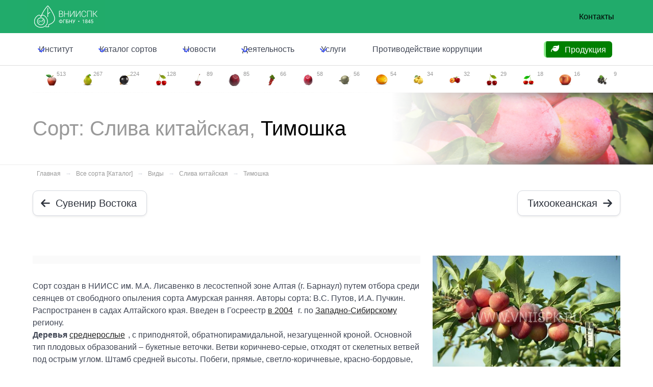

--- FILE ---
content_type: text/html; charset=utf-8
request_url: https://vniispk.ru/varieties/timoshka
body_size: 13788
content:
<!doctype html>
<html lang="ru" data-theme="light">
  <head>
    <title>
      Слива китайская, Сорт Тимошка - ФГБНУ ВНИИСПК
    </title>


        <link href="/ui/v7/vniispk-Bz3bTsEf.css" rel="stylesheet">

    <link href="/ui/swiper.min.css" rel="stylesheet">

    
    <meta charset="utf-8">
    <meta name="viewport" content="width=device-width, initial-scale=1.0">
    <meta http-equiv="X-UA-Compatible" content="IE=edge,chrome=1">
    <meta name="yandex-verification" content="13bb5d8ef205daeb">
    <meta name="keywords" content="">
    <meta name="description" content="Вид плодовой культуры: Слива китайская, сорт: Тимошка. Подробное описание, характеристики, достоинства и недостатки.">


    <meta name="csrf-param" content="authenticity_token" />
<meta name="csrf-token" content="wvyGWan4J3lcbqQpzVKVHabpPb6tSKnzRZAg3q8Qu71ETDGSCH6gP-7wU8ETQhsGMcaCGCTQDQ_wWbZhoxMLzg" />
    

    <link rel="alternate" type="application/rss+xml" title="RSS" href="https://vniispk.ru/articles.rss" />

    <style>
.section-variety-show.section-variety-show--erb .article {

}

.section-variety-show.section-variety-show--erb .article a {
  color: #222;
  text-decoration: underline;
  margin-right: 0.35rem;
}

.section-variety-show.section-variety-show--erb .article a:hover {
  color: rgb(52, 211, 153);
  text-decoration: underline;
  margin-right: 0.35rem;
}
</style>
  <meta property="og:site_name" content="vniispk.ru">
  <meta property="og:locale" content="ru_RU">
  <meta property="og:url" content="https://vniispk.ru/varieties/timoshka">
  <meta property="og:type" content="article">
  <meta property="og:title" content="Сорт: Слива китайская - Тимошка - ФГБНУ ВНИИСПК">
  <meta property="og:description" content="Вид плодовой культуры: Слива китайская, сорт: Тимошка. Подробное описание, характеристики, достоинства и недостатки.">

      <meta property="og:image" content="https://vniispk.ru/assets/directus/b40de4b7-0e29-422e-9e53-256946830dc2">
      <link rel="image_src" href="https://vniispk.ru/assets/directus/b40de4b7-0e29-422e-9e53-256946830dc2">

  <link rel="icon" type="image/png" href="https://vniispk.ru/static/icons/chinese_plum.png">

  </head>
  <body>

    <nav
  class="
    navbar
    navbar-extra-top
    is-primary
    is-hidden-touch
  "
  style="z-index: 1001"
  >
  <div class="container">
    <div class="navbar-brand">
      <a href="/" class="navbar-item logo">
        <img
          src="/static/logo_vniispk_1845_white.png"
          alt="ВНИИСПК"
        >
      </a>

      <div class="navbar-burger" data-target="top-navbar">
        <span></span>
        <span></span>
        <span></span>
      </div>
    </div>
    <div class="navbar-menu" id="extra-navbar"></div>
    <div class="navbar-end">
      <a href="/contacts" class="navbar-item">
        Контакты
      </a>
    </div>
  </div>
</nav>

<nav class="navbar navbar-top">
  <div class="container">
    <div class="navbar-brand is-hidden-desktop">
      <a href="/" class="navbar-item logo">
        <img
          src="/static/logo_vniispk_1845_white.png"
          alt="ВНИИСПК"
        >
      </a>

      <div class="navbar-burger" data-target="top-navbar">
        <span></span>
        <span></span>
        <span></span>
      </div>
    </div>

    <div id="top-navbar" class="navbar-menu">
      <div class="navbar-start">
        <div class="navbar-item has-dropdown is-hoverable">
  <a href="/pages/vniispk" class="navbar-link">
    <span>
      Институт
    </span>
  </a>

  <div class="navbar-dropdown is-hidden-touch">
    <a class="navbar-item" href="/history">История</a>
    <a class="navbar-item" href="/structure">Структура</a>
    <a class="navbar-item" href="/abc">СЦ ЯБЛОНИ</a>
    <a class="navbar-item" href="/pages/unu">БРК ВНИИСПК</a>
    <a class="navbar-item" href="/pages/vniispk/employees">Персоналии</a>
    <a class="navbar-item" href="/vacancies">Вакансии</a>
    <a class="navbar-item" href="/pages/vniispk/documents">Документы</a>
    <a class="navbar-item" href="/contact">Контакты</a>
    <a class="navbar-item" href="/pages/vniispk/anti-corruption">Противодействие коррупции</a>
  </div>
</div>

        
<div class="navbar-item has-dropdown is-hoverable">
  <a href="/varieties" class="navbar-link">
    <span>
      Каталог сортов
    </span>
  </a>
  <div
    class="
      navbar-dropdown
      navbar-dropdown--catalog
      is-hidden-touch
    "
    >
    <a href="/varieties" class="navbar-item pl-2">
      <span class="icon mr-2 color-gray-300">
        <i class="i-fa6-solid:star color-cool-gray-600"></i>
      </span>
      <span>
        Каталог сортов
      </span>
    </a>
    <a href="/species" class="navbar-item pl-2">
      <span class="icon mr-2 color-gray-300">
        <i class="i-fa6-solid:database color-cool-gray-600"></i>
      </span>
      <span>
        Каталог видов
      </span>
    </a>
    <a href="/varieties/alphabet" class="navbar-item pl-2">
      <span class="icon mr-2 color-gray-300">
        <i class="i-fa6-solid:font color-cool-gray-600"></i>
      </span>
      <span>
        Алфавитный указатель
      </span>
    </a>
    <a href="/varieties/search?q=%D0%B7%D0%B8%D0%BC%D0%BE%D1%81%D1%82%D0%BE%D0%B9%D0%BA%D0%BE%D1%81%D1%82%D1%8C" class="navbar-item pl-2">
      <span class="icon mr-2 color-gray-300">
        <i class="i-fa6-solid:magnifying-glass color-red-600"></i>
      </span>
      <span>
        Поиск...
      </span>
    </a>
    <hr class="navbar-divider">
      <a
        href="/species/apple"
        class="
          navbar-item
          
          navbar-item--apple
        "
      >
        <span class="ml-2">
          Яблоня
        </span>
        <sup class="ml-2 text-xs">
          <small class="tag is-light">
            513
          </small>
        </sup>
      </a>
      <a
        href="/species/pear"
        class="
          navbar-item
          
          navbar-item--pear
        "
      >
        <span class="ml-2">
          Груша
        </span>
        <sup class="ml-2 text-xs">
          <small class="tag is-light">
            267
          </small>
        </sup>
      </a>
      <a
        href="/species/black_currant"
        class="
          navbar-item
          
          navbar-item--black_currant
        "
      >
        <span class="ml-2">
          Смородина черная
        </span>
        <sup class="ml-2 text-xs">
          <small class="tag is-light">
            224
          </small>
        </sup>
      </a>
      <a
        href="/species/cherry"
        class="
          navbar-item
          
          navbar-item--cherry
        "
      >
        <span class="ml-2">
          Вишня
        </span>
        <sup class="ml-2 text-xs">
          <small class="tag is-light">
            128
          </small>
        </sup>
      </a>
      <a
        href="/species/sweet_cherry"
        class="
          navbar-item
          
          navbar-item--sweet_cherry
        "
      >
        <span class="ml-2">
          Черешня
        </span>
        <sup class="ml-2 text-xs">
          <small class="tag is-light">
            89
          </small>
        </sup>
      </a>
      <a
        href="/species/domestic_plum"
        class="
          navbar-item
          
          navbar-item--domestic_plum
        "
      >
        <span class="ml-2">
          Слива домашняя
        </span>
        <sup class="ml-2 text-xs">
          <small class="tag is-light">
            85
          </small>
        </sup>
      </a>
      <a
        href="/species/red_currant"
        class="
          navbar-item
          
          navbar-item--red_currant
        "
      >
        <span class="ml-2">
          Смородина красная
        </span>
        <sup class="ml-2 text-xs">
          <small class="tag is-light">
            66
          </small>
        </sup>
      </a>
      <a
        href="/species/chinese_plum"
        class="
          navbar-item
          
          navbar-item--chinese_plum
        "
      >
        <span class="ml-2">
          Слива китайская
        </span>
        <sup class="ml-2 text-xs">
          <small class="tag is-light">
            58
          </small>
        </sup>
      </a>
      <a
        href="/species/gooseberry"
        class="
          navbar-item
          
          navbar-item--gooseberry
        "
      >
        <span class="ml-2">
          Крыжовник
        </span>
        <sup class="ml-2 text-xs">
          <small class="tag is-light">
            56
          </small>
        </sup>
      </a>
      <a
        href="/species/apricot"
        class="
          navbar-item
          
          navbar-item--apricot
        "
      >
        <span class="ml-2">
          Абрикос
        </span>
        <sup class="ml-2 text-xs">
          <small class="tag is-light">
            54
          </small>
        </sup>
      </a>
      <a
        href="/species/quince"
        class="
          navbar-item
          
          navbar-item--quince
        "
      >
        <span class="ml-2">
          Айва
        </span>
        <sup class="ml-2 text-xs">
          <small class="tag is-light">
            34
          </small>
        </sup>
      </a>
      <a
        href="/species/cherry_plum"
        class="
          navbar-item
          
          navbar-item--cherry_plum
        "
      >
        <span class="ml-2">
          Алыча
        </span>
        <sup class="ml-2 text-xs">
          <small class="tag is-light">
            32
          </small>
        </sup>
      </a>
      <a
        href="/species/steppe_cherry"
        class="
          navbar-item
          
          navbar-item--steppe_cherry
        "
      >
        <span class="ml-2">
          Вишня степная
        </span>
        <sup class="ml-2 text-xs">
          <small class="tag is-light">
            29
          </small>
        </sup>
      </a>
      <a
        href="/species/felt_cherry"
        class="
          navbar-item
          
          navbar-item--felt_cherry
        "
      >
        <span class="ml-2">
          Вишня войлочная
        </span>
        <sup class="ml-2 text-xs">
          <small class="tag is-light">
            18
          </small>
        </sup>
      </a>
      <a
        href="/species/peach"
        class="
          navbar-item
          
          navbar-item--peach
        "
      >
        <span class="ml-2">
          Персик
        </span>
        <sup class="ml-2 text-xs">
          <small class="tag is-light">
            16
          </small>
        </sup>
      </a>
      <a
        href="/species/bird_cherry"
        class="
          navbar-item
          
          navbar-item--bird_cherry
        "
      >
        <span class="ml-2">
          Черемуха
        </span>
        <sup class="ml-2 text-xs">
          <small class="tag is-light">
            9
          </small>
        </sup>
      </a>
    <hr class="navbar-divider">
    <div class="navbar-item">
      <div>
        <p class="is-size-6-desktop">
          <span class="color-indigo-800 text-sm">
            версия 6.0.0
          </span>
        </p>
      </div>
    </div>
  </div>
</div>

<div
  class="
    navbar-item
    has-dropdown
    is-hoverable
    is-hidden-desktop
  "
>
  <a href="/species" class="navbar-link">
    Каталог видов
  </a>
</div>

        <div class="navbar-item has-dropdown is-hoverable">
  <a href="/articles" class="navbar-link">
    Новости
  </a>
  <div
    id="blogDropdown"
    class="
      navbar-dropdown
      is-hidden-touch
    "
  >
        <a href="/articles/2025-10-02" class="navbar-item">
          <div class="navbar-content">
            <p>
              <small>
                2025-10-02
              </small>
            </p>
            <p class="wrap">
              УЧЕНЫЙ ВНИИСПК ВОЗГЛАВИЛ МЕЖДУ...
            </p>
          </div>
        </a>
        <a href="/articles/2025-09-29" class="navbar-item">
          <div class="navbar-content">
            <p>
              <small>
                2025-09-29
              </small>
            </p>
            <p class="wrap">
              НАУЧНАЯ РАБОТА МОЛОДОГО УЧЕНОГ...
            </p>
          </div>
        </a>
        <a href="/articles/305" class="navbar-item">
          <div class="navbar-content">
            <p>
              <small>
                2025-08-15
              </small>
            </p>
            <p class="wrap">
              В финале конкурса "Наука будущ...
            </p>
          </div>
        </a>

    <hr class="navbar-divider">

    <div class="navbar-item">
      <a href="/articles">
        <span class="icon mr-2">
          <i class="i-fa6-solid:rss color-indigo-500"></i>
        </span>
        <span class="color-indigo-500">
          Все новости
        </span>
      </a>
    </div>
  </div>
</div>

        <div class="navbar-item has-dropdown is-hoverable">
  <a href="/pages/activities" class="navbar-link">
    Деятельность
  </a>
  <div
    id="scienceDropdown"
    class="
      navbar-dropdown
      is-hidden-touch
    "
    data-style="width: 18rem;"
  >
    <div class="navbar-item color-green-500">
      <span class="icon">
        <i class="i-fa6-solid:rss"></i>
      </span>
      <span>
        НАУКА
      </span>
    </div>

    <hr class="navbar-divider">

    <a
      href="/pages/activities/science-activities"
      class="navbar-item"
    >
      Научные мероприятия
    </a>

    <a
      href="/pages/activities/print-journal"
      class="navbar-item"
    >
      Печатный журнал
    </a>

    <a href="https://journal-vniispk.ru/" target="_blank" class="navbar-item">
      Электронный журнал
    </a>

    <div class="navbar-item mt-2 color-green-500 mb-0">
      <span class="icon">
        <i class="i-fa6-solid-user-graduate"></i>
      </span>
      <span>
        Образование
      </span>
    </div>

    <hr class="navbar-divider">

    <a
      href="/pages/activities/education"
      class="navbar-item"
    >
      Аспирантура
    </a>
  </div>
</div>

        <div class="navbar-item has-dropdown is-hoverable">
  <a href="/pages/services" class="navbar-link">
    Услуги
  </a>

  <div
    id="servicesDropdown"
    class="navbar-dropdown is-hidden-touch"
    data-style="width: 18rem;"
  >

    <a class="navbar-item" href="/pages/services">Список услуг</a>
    <a class="navbar-item" href="/pages/services#tour">Экскурсии</a>
    <a class="navbar-item" href="/pages/services/production">Продукция</a>
    <a class="navbar-item" href="/pages/services/books">Литература</a>
  </div>
</div>

        <a
          class="navbar-item"
          href="https://vniispk.ru/pages/vniispk/anti-corruption"
        >
          Противодействие коррупции
        </a>
      </div>
      <div class="navbar-end">
        <div class="navbar-item">
  <p
    class="
      hotline-message
      tag
      is-medium
      is-warning
      is-spring-sale
    "
  >
    <a href="/seedlings" class="seeding-price-link">
      <span class="icon">
        <i class="i-fa6-solid:leaf"></i>
      </span>
      <span>
        Продукция
      </span>
    </a>
  </p>
</div>

      </div>
    </div>
  </div>
</nav>



    


    

    



<div class="section p-0">
  <div class="container">
    <div class="level is-hidden-touch iconbar">
          <div class="level-item has-text-centered iconbar-item">
            <a class="iconbar-link iconbar-item--apple" href="/species/apple">
              <span>
                <figure class="image is-24x24">
                  <img alt="Яблоня" src="/static/icons/apple.png" />
                </figure>
                <span class="counter">
                  513
                </span>
              </span>
</a>          </div>
          <div class="level-item has-text-centered iconbar-item">
            <a class="iconbar-link iconbar-item--pear" href="/species/pear">
              <span>
                <figure class="image is-24x24">
                  <img alt="Груша" src="/static/icons/pear.png" />
                </figure>
                <span class="counter">
                  267
                </span>
              </span>
</a>          </div>
          <div class="level-item has-text-centered iconbar-item">
            <a class="iconbar-link iconbar-item--black_currant" href="/species/black_currant">
              <span>
                <figure class="image is-24x24">
                  <img alt="Смородина черная" src="/static/icons/black_currant.png" />
                </figure>
                <span class="counter">
                  224
                </span>
              </span>
</a>          </div>
          <div class="level-item has-text-centered iconbar-item">
            <a class="iconbar-link iconbar-item--cherry" href="/species/cherry">
              <span>
                <figure class="image is-24x24">
                  <img alt="Вишня" src="/static/icons/cherry.png" />
                </figure>
                <span class="counter">
                  128
                </span>
              </span>
</a>          </div>
          <div class="level-item has-text-centered iconbar-item">
            <a class="iconbar-link iconbar-item--sweet_cherry" href="/species/sweet_cherry">
              <span>
                <figure class="image is-24x24">
                  <img alt="Черешня" src="/static/icons/sweet_cherry.png" />
                </figure>
                <span class="counter">
                  89
                </span>
              </span>
</a>          </div>
          <div class="level-item has-text-centered iconbar-item">
            <a class="iconbar-link iconbar-item--domestic_plum" href="/species/domestic_plum">
              <span>
                <figure class="image is-24x24">
                  <img alt="Слива домашняя" src="/static/icons/domestic_plum.png" />
                </figure>
                <span class="counter">
                  85
                </span>
              </span>
</a>          </div>
          <div class="level-item has-text-centered iconbar-item">
            <a class="iconbar-link iconbar-item--red_currant" href="/species/red_currant">
              <span>
                <figure class="image is-24x24">
                  <img alt="Смородина красная" src="/static/icons/red_currant.png" />
                </figure>
                <span class="counter">
                  66
                </span>
              </span>
</a>          </div>
          <div class="level-item has-text-centered iconbar-item">
            <a class="iconbar-link iconbar-item--chinese_plum active" aria-current="page" href="/species/chinese_plum">
              <span>
                <figure class="image is-24x24">
                  <img alt="Слива китайская" src="/static/icons/chinese_plum.png" />
                </figure>
                <span class="counter">
                  58
                </span>
              </span>
</a>          </div>
          <div class="level-item has-text-centered iconbar-item">
            <a class="iconbar-link iconbar-item--gooseberry" href="/species/gooseberry">
              <span>
                <figure class="image is-24x24">
                  <img alt="Крыжовник" src="/static/icons/gooseberry.png" />
                </figure>
                <span class="counter">
                  56
                </span>
              </span>
</a>          </div>
          <div class="level-item has-text-centered iconbar-item">
            <a class="iconbar-link iconbar-item--apricot" href="/species/apricot">
              <span>
                <figure class="image is-24x24">
                  <img alt="Абрикос" src="/static/icons/apricot.png" />
                </figure>
                <span class="counter">
                  54
                </span>
              </span>
</a>          </div>
          <div class="level-item has-text-centered iconbar-item">
            <a class="iconbar-link iconbar-item--quince" href="/species/quince">
              <span>
                <figure class="image is-24x24">
                  <img alt="Айва" src="/static/icons/quince.png" />
                </figure>
                <span class="counter">
                  34
                </span>
              </span>
</a>          </div>
          <div class="level-item has-text-centered iconbar-item">
            <a class="iconbar-link iconbar-item--cherry_plum" href="/species/cherry_plum">
              <span>
                <figure class="image is-24x24">
                  <img alt="Алыча" src="/static/icons/cherry_plum.png" />
                </figure>
                <span class="counter">
                  32
                </span>
              </span>
</a>          </div>
          <div class="level-item has-text-centered iconbar-item">
            <a class="iconbar-link iconbar-item--steppe_cherry" href="/species/steppe_cherry">
              <span>
                <figure class="image is-24x24">
                  <img alt="Вишня степная" src="/static/icons/steppe_cherry.png" />
                </figure>
                <span class="counter">
                  29
                </span>
              </span>
</a>          </div>
          <div class="level-item has-text-centered iconbar-item">
            <a class="iconbar-link iconbar-item--felt_cherry" href="/species/felt_cherry">
              <span>
                <figure class="image is-24x24">
                  <img alt="Вишня войлочная" src="/static/icons/felt_cherry.png" />
                </figure>
                <span class="counter">
                  18
                </span>
              </span>
</a>          </div>
          <div class="level-item has-text-centered iconbar-item">
            <a class="iconbar-link iconbar-item--peach" href="/species/peach">
              <span>
                <figure class="image is-24x24">
                  <img alt="Персик" src="/static/icons/peach.png" />
                </figure>
                <span class="counter">
                  16
                </span>
              </span>
</a>          </div>
          <div class="level-item has-text-centered iconbar-item">
            <a class="iconbar-link iconbar-item--bird_cherry" href="/species/bird_cherry">
              <span>
                <figure class="image is-24x24">
                  <img alt="Черемуха" src="/static/icons/bird_cherry.png" />
                </figure>
                <span class="counter">
                  9
                </span>
              </span>
</a>          </div>
    </div>
  </div>
</div>


<div
  class="hero hero-species-chinese_plum"
  style="
    background-position: center right;
    background-size: 60%;
    background-repeat: no-repeat;
    box-shadow: inset 0 2px 20px 0 rgba(0,0,0,1);
    border-bottom: 1px solid #eee"
  >
    <div
      class="hero-body"
      style="background-image: linear-gradient(90deg, rgba(255,255,255,1) 60%, rgba(255,255,255,.05))"
    >
      <div class="container" style="max-height: 160px; overflow: hidden">
        <div class="columns">
          <div class="column">
            <h1 class="title is-2 has-text-weight-light">
              <span style="color: #999">
                Сорт: Слива китайская,
              </span>
              <span style="color: black">
                Тимошка
              </span>
            </h1>
          </div>
        </div>
      </div>
    </div>
  </div>
</div>

<div class="section is-hidden-mobile p-0 pb-2">
  <div class="container">
    <nav class="breadcrumb has-arrow-separator is-small">
      <ul class="m-2">
        <li>
          <a style="color: #999" href="/">Главная</a>
        </li>
        <li>
          <a style="color: #999" href="/varieties">Все сорта [Каталог]</a>
        </li>
        <li>
          <a style="color: #999" href="/species">Виды</a>
        </li>
        <li>
          <a style="color: #999" href="/species/chinese_plum">Слива китайская</a>
        </li>
        <li>
          <a style="color: #999" href="/varieties/timoshka">Тимошка</a>
        </li>
      </ul>
    </nav>
  </div>
</div>

<div class="section prev-next py-2">
  <div class="container">
    <div class="level">
      <div class="level-left">
          <div class="level-item">
              <div>
                <a class="button is-medium" href="/varieties/suvenir-vostoka">
                  <span class="icon">
                    <i class="i-fa6-solid:arrow-left"></i>
                  </span>
                  <span>
                    Сувенир Востока
                  </span>
</a>                <p class="help">
                  &nbsp;
                </p>
              </div>
          </div>
      </div>
      <div class="level-right">
          <div class="level-item">
              <div>
                <a class="button is-medium" href="/varieties/tihookeanskaya">
                  <span>
                    Тихоокеанская
                  </span>
                  <span class="icon">
                    <i class="i-fa6-solid:arrow-right"></i>
                  </span>
</a>                <p class="help">
                  &nbsp;
                </p>
              </div>
          </div>
      </div>
    </div>
  </div>
</div>

<div class="section section-variety-show section-variety-show--erb">
  <div class="container">
    <div class="columns">
      <div class="column is-8">
        <div class="content">
            <div class="adv"><!--Yandex.RTB R-A-267303-1--><div id="yandex_rtb_R-A-267303-1"></div><script>(function(w, d, n, s, t) {
    w[n] = w[n] || [];
    w[n].push(function() {
        Ya.Context.AdvManager.render({
          blockId: "R-A-267303-1",
          renderTo: "yandex_rtb_R-A-267303-1",
          async: true
        });
    });
    t = d.getElementsByTagName("script")[0];
    s = d.createElement("script");
    s.type = "text/javascript";
    s.src = "//an.yandex.ru/system/context.js";
    s.async = true;
    t.parentNode.insertBefore(s, t);
})(this, this.document, "yandexContextAsyncCallbacks");</script></div>

          <div class="article">
            <div>Сорт создан в НИИСС им. М.А. Лисавенко в лесостепной зоне Алтая (г. Барнаул) путем отбора среди сеянцев от свободного опыления сорта Амурская ранняя. Авторы сорта: В.С. Путов, И.А. Пучкин. Распространен в садах Алтайского края. Введен в Госреестр <a href="/species/chinese_plum/search?q=%D0%B2+2004">в 2004</a> г. по <a href="/species/chinese_plum/search?q=%D0%97%D0%B0%D0%BF%D0%B0%D0%B4%D0%BD%D0%BE-%D0%A1%D0%B8%D0%B1%D0%B8%D1%80%D1%81%D0%BA%D0%BE%D0%BC%D1%83">Западно-Сибирскому</a> региону.</div><div><b>Деревья </b><a href="/species/chinese_plum/search?q=%D1%81%D1%80%D0%B5%D0%B4%D0%BD%D0%B5%D1%80%D0%BE%D1%81%D0%BB%D1%8B%D0%B5">среднерослые</a>, с приподнятой, обратнопирамидальной, незагущенной кроной. Основной тип плодовых образований – букетные веточки. Ветви коричнево-серые, отходят от скелетных ветвей под острым углом. Штамб средней высоты. Побеги, прямые, светло-коричневые, красно-бордовые, на верхушке с немногочисленными крупными чечевичками. Вегетативные почки конические, плодовые округлые. Листья средние, эллиптические, с очень острым, слегка закругленным кончиком и клиновидным основанием, темно-зеленые. Листовая пластинка слабоморщинистая, слегка сложена лодочкой, слабоблестящая, с двоякогородчатым краем, направлена вниз. Черешок антоциановой окраски, средней длины. В почке расположено по 2-3 цветка, они распускаются раньше листьев. Венчик цветка чашевидный. Бутоны белые. Лепестки белые, обратнояйцевидные, крупные, со слабоволнистым краем, свободные, длиной 10 и шириной 7 мм. Тычинок 14-15, рыльце пестика расположено выше пыльников. Чашелистики узкоовальные.</div><div><b>Плоды</b> удлиненно-округлые, с глубоким, хорошо выраженным швом и глубокой воронкой, высотой 36 и диаметром 29 мм, средней массой 16,6 г. Основная окраска плодов красная, покровная темно-красная, сплошная, с синеватым оттенком и интенсивным восковым налетом. Подкожные точки малочисленные, малозаметные. Кожица нежная, без особого вкуса. Мякоть бледно-желтая, нежная, сочная, рыхлая, сладко-кислая, с сильным ароматом, хорошего вкуса. Косточка средних размеров, удлиненно-округлая, средневыполненная, бугорчатая, средней отделяемости от мякоти. Плоды созревают в середине августа, транспортабельность их слабая. В плодах содержится сухих веществ – 13,1%, сахаров – 9,3%, титруемых кислот – 1,46%, аскорбиновой кислоты – 12,3 мг/100г, Р-активных соединений – 113,0 мг/100г. Сорт <a href="/species/chinese_plum/search?q=%D1%83%D0%BD%D0%B8%D0%B2%D0%B5%D1%80%D1%81%D0%B0%D0%BB%D1%8C%D0%BD%D0%BE%D0%B3%D0%BE+%D0%BD%D0%B0%D0%B7%D0%BD%D0%B0%D1%87%D0%B5%D0%BD%D0%B8%D1%8F">универсального назначения</a>.</div><div>Вступает в плодоношение на 3-4 год после посадки в сад однолетками. Урожайность высокая, но нерегулярная. <a href="/species/chinese_plum/search?q=%D0%97%D0%B8%D0%BC%D0%BE%D1%81%D1%82%D0%BE%D0%B9%D0%BA%D0%BE%D1%81%D1%82%D1%8C">Зимостойкость</a> дерева высокая, плодовых почек удовлетворительная. Сорт самобесплоден. Неустойчив к выпреванию. Клястероспориозом и плодожоркой повреждается в слабой степени, семяедом – в средней.</div><div><b>Достоинства сорта</b>: <a href="/species/chinese_plum/search?q=%D1%85%D0%BE%D1%80%D0%BE%D1%88%D0%B8%D0%B9+%D0%B2%D0%BA%D1%83%D1%81">хороший вкус</a> плодов, высокая <a href="/species/chinese_plum/search?q=%D0%B7%D0%B8%D0%BC%D0%BE%D1%81%D1%82%D0%BE%D0%B9%D0%BA%D0%BE%D1%81%D1%82%D1%8C">зимостойкость</a>.</div><p><b>Недостатки</b>: неустойчив к выпреванию и семяеду.</p>
          </div>

          <div class="tags">

          </div>

        </div>
      </div>

      <div class="column is-4 is-hidden-mobile">


          <figure
            class="image"
            itemscope
            itemtype="https://schema.org/ImageObject"
          >
            <a
              href="/assets/directus/b40de4b7-0e29-422e-9e53-256946830dc2.jpg"
              class="colorbox"
              itemprop="contentUrl"
            >
              <img
                src="/assets/directus/b40de4b7-0e29-422e-9e53-256946830dc2.jpg"
                alt="Слива китайская, Сорт Тимошка"
                itemprop="thumbnail"
              >
            </a>
          </figure>


          <div class="regions" style="margin-top: 2rem;">
            <p style="line-height: 1.2rem">
              Регионы, в которых данный сорт
              <span style="font-weight: 400;">
                <span style="color: #999">Слива китайская</span>,
                <span style="color: green">Тимошка</span>,
                раскрывает на максимум все свои плодовые способности
              </span>
            </p>
            <div
              id="map"
              style="
                min-height: 320px;
                max-height: 320px;
                overflow: hidden;
                margin-top: .5rem"
              >
            </div>
          </div>
      </div>
    </div>
  </div>
</div>

<div class="hero">
  <div class="hero-body">
    <div class="container">
      <h3 class="title is-5">
        Ещё в категории: Слива китайская
      </h3>

      <p class="inline-menu tags mt-4">
          <a class="tag" href="/varieties/alenushka">Аленушка</a>
          <a class="tag" href="/varieties/alyonushka-sliva-kitaiskaya">Алёнушка (Слива Китайская)</a>
          <a class="tag" href="/varieties/altaiskaya-ubileinaya">Алтайская Юбилейная</a>
          <a class="tag" href="/varieties/amtatai">Амтатай</a>
          <a class="tag" href="/varieties/amurskaya-rannyaya">Амурская Ранняя</a>
          <a class="tag" href="/varieties/baikalskaya">Байкальская</a>
          <a class="tag" href="/varieties/buryatskaya-ubileinaya">Бурятская Юбилейная</a>
          <a class="tag" href="/varieties/vaulinskaya">Ваулинская</a>
          <a class="tag" href="/varieties/vika-chinese-plum">Вика (Слива Китайская)</a>
          <a class="tag" href="/varieties/virovskaya-rannyaya">Вировская Ранняя</a>
          <a class="tag" href="/varieties/goryanka">Горянка (Слива Китайская)</a>
          <a class="tag" href="/varieties/zheltaya-hopty">Желтая Хопты</a>
          <a class="tag" href="/varieties/zhemchuzhina-urala">Жемчужина Урала</a>
          <a class="tag" href="/varieties/zavet">Завет</a>
          <a class="tag" href="/varieties/zolotistaya-a6be601a-9215-4b81-aa71-2969ce1ca1c4">Золотистая (Слива Китайская)</a>
          <a class="tag" href="/varieties/katunskaya">Катунская</a>
          <a class="tag" href="/varieties/krasa-orlovschiny">Краса Орловщины</a>
          <a class="tag" href="/varieties/krasnoselskaya">Красносельская</a>
          <a class="tag" href="/varieties/krasnoschekaya">Краснощекая</a>
          <a class="tag" href="/varieties/krasnyi-shar">Красный Шар</a>
          <a class="tag" href="/varieties/kseniya">Ксения</a>
          <a class="tag" href="/varieties/kuyashskaya">Куяшская</a>
          <a class="tag" href="/varieties/manchzhurskaya-krasavitsa">Маньчжурская Красавица</a>
          <a class="tag" href="/varieties/nadezhda-primorya">Надежда Приморья</a>
          <a class="tag" href="/varieties/nahodka-buryatii">Находка Бурятии</a>
          <a class="tag" href="/varieties/nezhenka">Неженка</a>
          <a class="tag" href="/varieties/neznakomka">Незнакомка</a>
          <a class="tag" href="/varieties/opata">Опата</a>
          <a class="tag" href="/varieties/orlovskaya-mechta">Орловская Мечта</a>
          <a class="tag" href="/varieties/orlovskii-suvenir">Орловский Сувенир</a>
          <a class="tag" href="/varieties/ouna">Оюна</a>
          <a class="tag" href="/varieties/pamyati-putova">Памяти Путова</a>
          <a class="tag" href="/varieties/peresvet">Пересвет</a>
          <a class="tag" href="/varieties/pionerka-sliva-kitaiskaya">Пионерка (Слива Китайская)</a>
          <a class="tag" href="/varieties/piramidalnaya">Пирамидальная</a>
          <a class="tag" href="/varieties/podarok-primoru">Подарок Приморью</a>
          <a class="tag" href="/varieties/podarok-chemala">Подарок Чемала</a>
          <a class="tag" href="/varieties/poniklaya">Пониклая</a>
          <a class="tag" href="/varieties/rassvet-rannii">Рассвет Ранний</a>
          <a class="tag" href="/varieties/svetlana-primorskaya">Светлана Приморская</a>
          <a class="tag" href="/varieties/skoroplodnaya-b6fd5271-f71e-429a-b4f3-e88ff14fbbdd">Скороплодная (Слива Китайская) </a>
          <a class="tag" href="/varieties/sodruzhestvo">Содружество</a>
          <a class="tag" href="/varieties/suvenir-vostoka">Сувенир Востока</a>
          <a class="tag active" aria-current="page" href="/varieties/timoshka">Тимошка</a>
          <a class="tag" href="/varieties/tihookeanskaya">Тихоокеанская</a>
          <a class="tag" href="/varieties/uvelskaya">Увельская</a>
          <a class="tag" href="/varieties/uzuk">Узюк</a>
          <a class="tag" href="/varieties/uralskaya-zolotistaya">Уральская Золотистая</a>
          <a class="tag" href="/varieties/urozhainaya-dalnevostochnaya">Урожайная Дальневосточная</a>
          <a class="tag" href="/varieties/habarovskaya-zheltaya">Хабаровская Желтая</a>
          <a class="tag" href="/varieties/habarovskaya-rannyaya">Хабаровская Ранняя</a>
          <a class="tag" href="/varieties/chemalskaya">Чемальская</a>
          <a class="tag" href="/varieties/chemalskaya-vkusnaya">Чемальская Вкусная</a>
          <a class="tag" href="/varieties/chemalskaya-krupnaya">Чемальская Крупная</a>
          <a class="tag" href="/varieties/chemalskaya-sinyaya">Чемальская Синяя</a>
          <a class="tag" href="/varieties/chernosliv-manchzhurskii">Чернослив Маньчжурский</a>
          <a class="tag" href="/varieties/sharovaya">Шаровая</a>
          <a class="tag" href="/varieties/shershnevskaya">Шершневская</a>
      </p>
    </div>
  </div>
</div>

<div class="section random-varieties">
  <div class="container">
    <h3 class="title is-5">
    Случайная выборка из базы сортов
    </h3>

    <div class="columns">
        <div class="column">
          <div class="card">
            <div class="card-content">
              <strong>
                Слива домашняя : <a href="/varieties/pamyat-hasanova">Память Хасанова</a>
              </strong>
              <div>
                Сеянец сорта Татарский великан от свободного опыления. Оригинатор – Татарский НИИ сельского хозяйства. Авторы: Л.А. Севастьянова,
              </div>
            </div>
          </div>
        </div>
        <div class="column">
          <div class="card">
            <div class="card-content">
              <strong>
                Смородина черная : <a href="/varieties/moskovskaya">Московская</a>
              </strong>
              <div>
                Сорт раннего срока созревания, получен во ВСТИСП от скрещивания форм 14-13 и 35-37-1. Автор В.М. Литвинова. В 1974 г. включен в Г
              </div>
            </div>
          </div>
        </div>
        <div class="column">
          <div class="card">
            <div class="card-content">
              <strong>
                Вишня : <a href="/varieties/pamyati-mashkina">Памяти Машкина</a>
              </strong>
              <div>
                Сорт получен от скрещивания Сорт №11 х Евгения. Оригинатор Всероссийский НИИ селекции плодовых культур. Авторы: А.Ф. Колесникова,
              </div>
            </div>
          </div>
        </div>
    </div>
  </div>
</div>

<div class="section"><div class="container content"><div class="adv"><!--Yandex.RTB R-A-267303-2--><div id="yandex_rtb_R-A-267303-2"></div><script>(function(w, d, n, s, t) {
    w[n] = w[n] || [];
    w[n].push(function() {
        Ya.Context.AdvManager.render({
          blockId: "R-A-267303-2",
          renderTo: "yandex_rtb_R-A-267303-2",
          async: true
        });
    });
    t = d.getElementsByTagName("script")[0];
    s = d.createElement("script");
    s.type = "text/javascript";
    s.src = "//an.yandex.ru/system/context.js";
    s.async = true;
    t.parentNode.insertBefore(s, t);
})(this, this.document, "yandexContextAsyncCallbacks");</script></div></div></div>

  <script src="https://api-maps.yandex.ru/2.1/?lang=ru_RU"></script>
  <script>
    (function(){
      document.addEventListener('DOMContentLoaded', function(){
        var map, manager, regions

        // ui
        var activeColor = '#0f0'
        var defaultColor = '#fafafa'
        var activeClasses = 'tag is-active is-primary'

        if (!window.ymaps) { return }

        var selectedRegions = []
        if (String("144764|144763|140294|140292|145194|140295|140291").length > 0) {
          selectedRegions = "144764|144763|140294|140292|145194|140295|140291".split('|')
        }

        if(selectedRegions.length == 0) {
          $('.regions').hide()
          $('#map').hide()
          return
        }

        ymaps.ready().then(setup)
        function setup(){
          map = new ymaps.Map('map', {
            center: [54,37],
            zoom: 5
          })

          ymaps.regions
            .load('RU', {lang:'ru', quality: 2})
            .then(function(results){
              var regions = results.geoObjects // ссылка на коллекцию GeoObjectCollection
              var _bounds = []

              map.geoObjects.add(regions)

              regions.each(function(o){
                var osmId = o.properties.get('osmId')
                var isActive = o.properties.get('active')

                if (selectedRegions.indexOf(osmId) >= 0) {
                  _bounds.push(o.geometry.getBounds())
                  setActive(o)
                } else {
                  setInactive(o)
                }
              })

              if (_bounds.length > 0) {
                map.setBounds(ymaps.util.bounds.fromBounds(_bounds),{checkZoom:true})
              } else {
                map.setBounds(regions.getBounds(),{checkZoom:true})
              }

            function setActive(o){
              o.options.set('fillColor', activeColor)
              o.options.set('opacity', 0.5)
              o.properties.set('active', true)
            }

            function setInactive(o){
              o.options.set('fillColor', defaultColor)
              o.options.set('opacity', 0.5)
              o.properties.set('active', false)
            }
          })
        }
      })
    })()
  </script>



    <footer class="footer">
  <div class="container">
    <div class="level nav-footer">
      <div class="level-left">
        <div class="columns">
          <div class="column is-narrow">
            <script type="text/javascript" src="https://vk.com/js/api/openapi.js?156"></script>

<!-- VK Widget -->
<div id="vk_groups"></div>
<script type="text/javascript">
  (function(){
    /**
     * @see https://sentry.diera.org/dieraru/vniispk/issues/2726/
     */
    function vkBootstrap() {
      var counter = 0;
      var limit = 5;
      var timeout = 1000;
      var timer;

      function start(){
        counter++

        if (counter >= limit) {
          return clearTimeout(timer)
        }

        try {
          VK.Widgets.Group("vk_groups", {mode: 3}, 133592641);
        } catch(e) {
          timer = setTimeout(start, timeout)
        }
      }

      return function(opts){
        start();
      }
    }
    vkBootstrap({})();
    // VK.Widgets.Group("vk_groups", {mode: 3}, 133592641);
  })();
</script>

          </div>
          <div class="column">
            <ul>
              <li>
                <a class="level-item nav-footer-item" href="/pages/services">Услуги</a>
              </li>
              <li>
                <a class="level-item nav-footer-item" href="/varieties">Каталог сортов</a>
              </li>
              <li>
                <a class="level-item nav-footer-item" href="/pages/services/books">Литература</a>
              </li>
              <li>
                <a class="level-item nav-footer-item" href="/pages/vniispk/history">История</a>
              </li>
              <li>
                <a class="level-item nav-footer-item" href="/articles">Новости</a>
              </li>
              <li>
                <a class="level-item nav-footer-item" href="/contact">Контакты</a>
              </li>
            </ul>
          </div>
        </div>
      </div>
      <div class="level-right">
        <div class="level-item nav-footer-item nav-footer-item--contacts">
          <div class="level social">
            <div class="level-item">
              <div class="columns is-mobile">
                <div class="column">
                  <a href="https://ok.ru/group/54960343154703" target="_blank">
                    <span class="icon">
                      <i
                        class="
                          i-fa6-brands:square-odnoklassniki
                          w-32px
                          h-32px
                          color-coolgray-300
                          block
                        "
                      >
                    </i>
                    </span>
                  </a>
                </div>
                <div class="column">
                  <a href="https://vk.com/vniispk" target="_blank">
                    <span class="icon">
                      <i
                        class="
                          i-fa6-brands:vk
                          w-32px
                          h-32px
                          color-coolgray-300
                          block
                        "
                      >
                      </i>
                    </span>
                  </a>
                </div>
              </div>
            </div>
          </div>
          <span class="nav-footer-item__phone">
            <a href="tel:+74862421139"> +7 (4862) 42-11-39</a>
          </span>
          <span class="nav-footer-item__mail">
            <a href="mailto:info@vniispk.ru">
              info@vniispk.ru
            </a>
          </span>
          <p style="max-width: 320px;" class="help color-coolgray-600">
            Для использования любых материалов сайта требуется согласие
            правообладателя - ВНИИСПК. При цитировании или упоминании,
            требуется прямая ссылка (на сайт и на конкретную страницу сайта).
          </p>
        </div>
      </div>
    </div>
  </div>
</footer>

<div class="section section-copyright">
  <div class="container">
    <p class="copyright-company">
        &copy; 1845 - 2025
        <a href="/" title="ФГБНУ ВНИИСПК">ФГБНУ ВНИИСПК</a>
    </p>

    <p class="copyright-developers">
      &copy; 2016 - 2025
      <a href="https://www.diera.ru" target="_blank">Digital Era</a> /
      <a href="/typesense">Experimental Search v2 (testings)</a>
    </p>
  </div>
  <div class="container">
    <p class="help">
      <a
        class="has-text-grey"
        href="/assets/directus/a854ded0-a557-4a7a-949f-5bdf50bac15f"
        target="_blank"
      >
        Политика конфиденциальности
      </a>
      <a
        class="has-text-grey"
        href="/assets/directus/d14996d3-04eb-4822-8cd2-60c27211ca4d"
        target="_blank"
      >
        Положение о защите персональных данных
      </a>
    </p>
  </div>
</div>

<div class="section section-copyright">
  <div class="container">
    <div class="counter-footer">
      <script>
          document.write("<a href='//www.liveinternet.ru/click' "+
          "target=_blank><img src='//counter.yadro.ru/hit?t53.15;r"+
          escape(document.referrer)+((typeof(screen)=="undefined")?"":
            ";s"+screen.width+"*"+screen.height+"*"+(screen.colorDepth?
            screen.colorDepth:screen.pixelDepth))+";u"+escape(document.URL)+
          ";"+Math.random()+
          "' alt='' title='LiveInternet: &#x43F;&#x43E;&#x43A;&#x430;&#x437;&#x430;&#x43D;&#x43E; &#x447;&#x438;&#x441;&#x43B;&#x43E; &#x43F;&#x440;&#x43E;&#x441;&#x43C;&#x43E;&#x442;&#x440;&#x43E;&#x432; &#x438;"+
          " &#x43F;&#x43E;&#x441;&#x435;&#x442;&#x438;&#x442;&#x435;&#x43B;&#x435;&#x439; &#x437;&#x430; 24 &#x447;&#x430;&#x441;&#x430;' "+
          "border='0' width='88' height='31'><\/a>")
      </script>
    </div>
    <div class="counter-footer">
        <span id="top100_widget"></span>
        <script>
          (function (w, d, c) {
          (w[c] = w[c] || []).push(function() {
            var options = {project: 1003860,element: 'top100_widget',};
            try {
              w.top100Counter = new top100(options);
            } catch(e) { }
          });
          var n = d.getElementsByTagName("script")[0],
            s = d.createElement("script"),
            f = function () { n.parentNode.insertBefore(s, n); };
          s.type = "text/javascript";
          s.async = true;
          s.src =
            (d.location.protocol == "https:" ? "https:" : "http:") + "//st.top100.ru/top100/top100.js";
          if (w.opera == "[object Opera]") {
            d.addEventListener("DOMContentLoaded", f, false);
          } else { f(); }
        })(window, document, "_top100q");
        </script>
        <noscript>
          <img
            alt="Топ-100"
            src="//counter.rambler.ru/top100.cnt?pid=1003860"
          >
        </noscript>
    </div>
    <div class="counter-footer">
      <script>
        var _tmr = _tmr || [];
        _tmr.push({id: "1143765", type: "pageView", start: (new Date()).getTime()});
        (function (d, w) {
          var ts = d.createElement("script"); ts.type = "text/javascript"; ts.async = true;
          ts.src = (d.location.protocol == "https:" ? "https:" : "http:") + "//top-fwz1.mail.ru/js/code.js";
          var f = function () {var s = d.getElementsByTagName("script")[0]; s.parentNode.insertBefore(ts, s);};
          if (w.opera == "[object Opera]") { d.addEventListener("DOMContentLoaded", f, false); } else { f(); }
        })(document, window);
      </script>
        <noscript>
          <div style="position:absolute;left:-10000px;">
            <img
                alt="Рейтинг@Mail.ru"
                height="1"
                src="//top-fwz1.mail.ru/counter?id=1143765;js=na"
                style="border:0;"
                width="1"
              >
          </div>
        </noscript>
        <a href="http://top.mail.ru/jump?from=1143765">
          <img
            src="//top-fwz1.mail.ru/counter?id=1143765;t=473;l=1"
            alt="Рейтинг@Mail.ru"
            height="31"
            style="border:0;"
            width="88"
          >
        </a>

    </div>
  </div>
</div>

<script>
  (function (d, w, c) {
    (w[c] = w[c] || []).push(function() {
      try {
        w.yaCounter39378420 = new Ya.Metrika({
          id:39378420,
          clickmap:false,
          trackLinks:false,
          accurateTrackBounce:false,
          webvisor:false
        });
      } catch(e) { }
    });
    var n = d.getElementsByTagName("script")[0],
      s = d.createElement("script"),
      f = function () { n.parentNode.insertBefore(s, n); };
    s.type = "text/javascript";
    s.async = true;
    s.src = "https://mc.yandex.ru/metrika/watch.js";
    if (w.opera == "[object Opera]") {
      d.addEventListener("DOMContentLoaded", f, false);
    } else { f(); }
  })(document, window, "yandex_metrika_callbacks");
</script>

<noscript>
  <div>
      <img alt="" src="https://mc.yandex.ru/watch/39378420" style="position:absolute; left:-9999px;">
  </div>
</noscript>



    <div class="scroll-up-button" data-demo="true"></div>



    <script src="/ui/v3/public.js"></script>

        <script src="/ui/v7/vniispk-C9_f4cqW.js"></script>

    
  </body>
</html>

